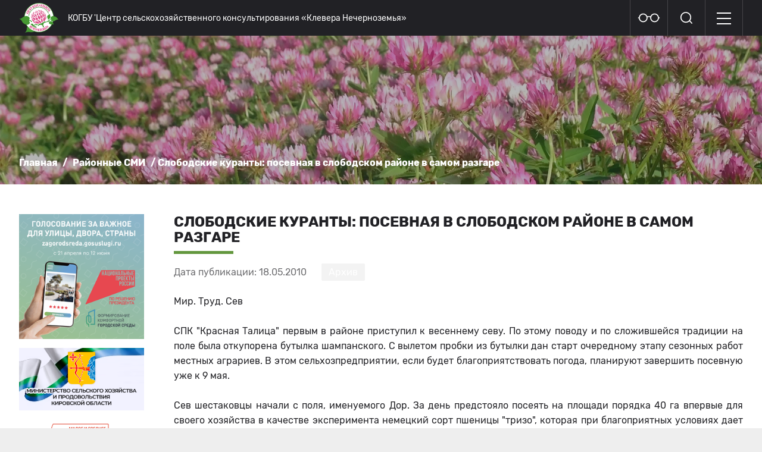

--- FILE ---
content_type: text/html; charset=utf-8
request_url: https://kleverkirov.ru/media/raion/slobodskiie-kuranty-posievnaia-v-slobodskom-raionie-v-samom-razgharie
body_size: 61188
content:
<!DOCTYPE html><html lang="ru"><head><base href="https://kleverkirov.ru" /><meta charset="UTF-8" /><meta content="width=device-width, maximum-scale=1" name="viewport" /><title>Слободские куранты: посевная в слободском районе в самом разгаре | КОГБУ ЦСХК «Клевера Нечерноземья»</title><meta content="Слободские куранты: посевная в слободском районе в самом разгаре" property="og:title" /><meta name="csrf-param" content="authenticity_token" />
<meta name="csrf-token" content="xC3oMU2j9AH/S0hlBs98WCqEzzV7eJ61KOvhQbKIq6r46C573FJhX8EE35DB6hVgXppdcuRq+O/ptArtk5CK5A==" /><link rel="canonical" href="https://kleverkirov.ru/media/raion/slobodskiie-kuranty-posievnaia-v-slobodskom-raionie-v-samom-razgharie"></link><link rel="shortcut icon" type="image/vnd.microsoft.icon" href="https://assets.kleverkirov.ru/favicon.ico" /><link rel="shortcut icon" type="image/png" href="https://assets.kleverkirov.ru/favicon.png" /><link rel="shortcut icon" type="image/vnd.microsoft.icon" href="https://assets.kleverkirov.ru/favicons/favicon.ico" /><link rel="shortcut icon" type="image/png" href="https://assets.kleverkirov.ru/favicons/favicon-16x16.png" sizes="16x16" /><link rel="shortcut icon" type="image/png" href="https://assets.kleverkirov.ru/favicons/favicon-32x32.png" sizes="32x32" /><link rel="shortcut icon" type="image/png" href="https://assets.kleverkirov.ru/favicons/favicon-96x96.png" sizes="96x96" /><link rel="shortcut icon" type="image/png" href="https://assets.kleverkirov.ru/favicons/android-chrome-36x36.png" sizes="36x36" /><link rel="shortcut icon" type="image/png" href="https://assets.kleverkirov.ru/favicons/android-chrome-48x48.png" sizes="48x48" /><link rel="shortcut icon" type="image/png" href="https://assets.kleverkirov.ru/favicons/android-chrome-72x72.png" sizes="72x72" /><link rel="shortcut icon" type="image/png" href="https://assets.kleverkirov.ru/favicons/android-chrome-96x96.png" sizes="96x96" /><link rel="shortcut icon" type="image/png" href="https://assets.kleverkirov.ru/favicons/android-chrome-144x144.png" sizes="144x144" /><link rel="shortcut icon" type="image/png" href="https://assets.kleverkirov.ru/favicons/android-chrome-192x192.png" sizes="192x192" /><link rel="shortcut icon" type="image/png" href="https://assets.kleverkirov.ru/favicons/mstile-70x70.png" sizes="70x70" /><link rel="shortcut icon" type="image/png" href="https://assets.kleverkirov.ru/favicons/mstile-144x144.png" sizes="144x144" /><link rel="shortcut icon" type="image/png" href="https://assets.kleverkirov.ru/favicons/mstile-150x150.png" sizes="150x150" /><link rel="shortcut icon" type="image/png" href="https://assets.kleverkirov.ru/favicons/mstile-310x310.png" sizes="310x310" /><link rel="apple-touch-icon-precomposed" type="image/png" href="https://assets.kleverkirov.ru/favicons/apple-touch-icon-57x57-precomposed.png" sizes="57x57" /><link rel="apple-touch-icon-precomposed" type="image/png" href="https://assets.kleverkirov.ru/favicons/apple-touch-icon-60x60-precomposed.png" sizes="60x60" /><link rel="apple-touch-icon-precomposed" type="image/png" href="https://assets.kleverkirov.ru/favicons/apple-touch-icon-72x72-precomposed.png" sizes="72x72" /><link rel="apple-touch-icon-precomposed" type="image/png" href="https://assets.kleverkirov.ru/favicons/apple-touch-icon-76x76-precomposed.png" sizes="76x76" /><link rel="apple-touch-icon-precomposed" type="image/png" href="https://assets.kleverkirov.ru/favicons/apple-touch-icon-120x120-precomposed.png" sizes="120x120" /><link rel="apple-touch-icon-precomposed" type="image/png" href="https://assets.kleverkirov.ru/favicons/apple-touch-icon-144x144-precomposed.png" sizes="144x144" /><link rel="apple-touch-icon-precomposed" type="image/png" href="https://assets.kleverkirov.ru/favicons/apple-touch-icon-152x152-precomposed.png" sizes="152x152" /><link rel="apple-touch-icon-precomposed" type="image/png" href="https://assets.kleverkirov.ru/favicons/apple-touch-icon-180x180-precomposed.png" sizes="180x180" /><link rel="apple-touch-icon-precomposed" type="image/png" href="https://assets.kleverkirov.ru/favicons/apple-touch-icon-precomposed.png" sizes="57x57" /><link rel="apple-touch-icon" type="image/png" href="https://assets.kleverkirov.ru/favicons/apple-touch-icon.png" sizes="57x57" /><link rel="stylesheet" media="all" href="https://assets.kleverkirov.ru/assets/application-de6d17e95a9d872b3edb299f2160dbe96e4dd8ff5ef1068a381fcbb7320f773d.css" /><script src="https://assets.kleverkirov.ru/assets/application-9d3a76ee7d098867f8eda31157ba286297c0911c94d1341f14003d54788e911c.js"></script><style type="text/css">html.msie .wrap-site-nav-list>ul>li>ul.megamenu,html.ie .wrap-site-nav-list>ul>li>ul.megamenu{display:block}html.msie .wrap-site-nav-list>ul>li>ul.megamenu>li,html.ie .wrap-site-nav-list>ul>li>ul.megamenu>li{display:inline-block;vertical-align:top}html.msie .calendar-body th,html.msie .calendar-body td,html.ie .calendar-body th,html.ie .calendar-body td,html.edge .calendar-body th,html.edge .calendar-body td{padding:7px 0px;width:40px}html.msie .calendar-body td span,html.msie .calendar-body td a,html.ie .calendar-body td span,html.ie .calendar-body td a,html.edge .calendar-body td span,html.edge .calendar-body td a{display:inline-block;font-size:16px;line-height:16px;padding:6px}html.msie .calendar-body td a,html.ie .calendar-body td a,html.edge .calendar-body td a{background:#578537;min-width:auto;color:#ffffff;text-align:center;border-radius:0;font-weight:500;border:0px;-webkit-transition:all 0.2s ease-in;-khtml-transition:all 0.2s ease-in;-moz-transition:all 0.2s ease-in;-ms-transition:all 0.2s ease-in;-o-transition:all 0.2s ease-in;transition:all 0.2s ease-in}html.msie .calendar-body td a:hover,html.msie .calendar-body td a:focus,html.ie .calendar-body td a:hover,html.ie .calendar-body td a:focus,html.edge .calendar-body td a:hover,html.edge .calendar-body td a:focus{color:#ffffff;background:#578537}html.msie .calendar-body td a.black-btn,html.ie .calendar-body td a.black-btn,html.edge .calendar-body td a.black-btn{color:#ffffff;background-color:#000000;text-transform:uppercase;font-weight:700}html.msie .calendar-body td a.black-btn:hover,html.msie .calendar-body td a.black-btn:focus,html.ie .calendar-body td a.black-btn:hover,html.ie .calendar-body td a.black-btn:focus,html.edge .calendar-body td a.black-btn:hover,html.edge .calendar-body td a.black-btn:focus{color:#ffffff;background:#333333}html.msie .calendar-header,html.ie .calendar-header,html.edge .calendar-header{width:100%;text-align:center}html.msie .calendar-header>div>*,html.ie .calendar-header>div>*,html.edge .calendar-header>div>*{display:inline-block;vertical-align:middle}html.msie .calendar-body tr,html.ie .calendar-body tr,html.edge .calendar-body tr{display:table-row;vertical-align:inherit;border-color:inherit}html.msie .calendar-body tbody,html.ie .calendar-body tbody,html.edge .calendar-body tbody{display:table-row-group;vertical-align:middle;border-color:inherit}html.msie .calendar-body thead,html.msie .calendar-body tfoot,html.ie .calendar-body thead,html.ie .calendar-body tfoot,html.edge .calendar-body thead,html.edge .calendar-body tfoot{display:table-row-group;vertical-align:middle;border-color:inherit}html.msie article#main_block section#news-list,html.ie article#main_block section#news-list,html.edge article#main_block section#news-list{width:calc(100% - 540px)}html.msie #photogallery .photo-gallery-item .gallery .picture img,html.ie #photogallery .photo-gallery-item .gallery .picture img,html.edge #photogallery .photo-gallery-item .gallery .picture img{width:auto}.hancock-news-content iframe{width:100%;max-width:720px;height:560px;display:block}@media all and (max-width: 1024px){.hancock-news-content iframe{width:100%;max-width:none;height:640px}.hancock-news-content ul,.hancock-news-content table,.hancock-news-content{font-size:40px}.calendar{margin:50px 0}.banners-list,.banners-list img{width:100%}.resources-list,.resources-list img{width:100%}}.plyr__video-wrapper{width:auto}.hancock-news-content ul,.hancock-news-content ol{padding-left:1.5em}.hancock-news-excerpt.news-excerpt ul{padding-inline-start:40px}.sidebar-videos .plyr__video-wrapper{width:100%}.competence_center_menu{max-height:350px !important}.title.mini-title{margin-bottom:5px !important}.title.mini-title:after{display:none}.slider-pro .sp-thumbnails{display:none}/*!
*  - v1.6.0
* Homepage: http://bqworks.net/slider-pro/
* Author: bqworks
* Author URL: http://bqworks.net/
*/.slider-pro{position:relative;margin:0 auto;-moz-box-sizing:content-box;box-sizing:content-box}.sp-slides-container{position:relative}.sp-mask{position:relative;overflow:hidden}.sp-slides{position:relative;-webkit-backface-visibility:hidden;-webkit-perspective:1000}.sp-slide{position:absolute}.sp-image-container{overflow:hidden}.sp-image{position:relative;display:block;border:none}.sp-no-js{overflow:hidden;max-width:100%}.sp-thumbnails-container{position:relative;overflow:hidden;direction:ltr}.sp-bottom-thumbnails,.sp-top-thumbnails{left:0;margin:0 auto}.sp-top-thumbnails{position:absolute;top:0;margin-bottom:4px}.sp-bottom-thumbnails{margin-top:4px}.sp-left-thumbnails,.sp-right-thumbnails{position:absolute;top:0}.sp-right-thumbnails{right:0;margin-left:4px}.sp-left-thumbnails{left:0;margin-right:4px}.sp-thumbnails{position:relative}.sp-thumbnail{border:none}.sp-thumbnail-container{position:relative;display:block;overflow:hidden;float:left;-moz-box-sizing:border-box;box-sizing:border-box}.sp-rtl .sp-thumbnail-container{float:right}.sp-bottom-thumbnails .sp-thumbnail-container,.sp-top-thumbnails .sp-thumbnail-container{margin-left:2px;margin-right:2px}.sp-bottom-thumbnails .sp-thumbnail-container:first-child,.sp-top-thumbnails .sp-thumbnail-container:first-child{margin-left:0}.sp-bottom-thumbnails .sp-thumbnail-container:last-child,.sp-top-thumbnails .sp-thumbnail-container:last-child{margin-right:0}.sp-left-thumbnails .sp-thumbnail-container,.sp-right-thumbnails .sp-thumbnail-container{margin-top:2px;margin-bottom:2px}.sp-left-thumbnails .sp-thumbnail-container:first-child,.sp-right-thumbnails .sp-thumbnail-container:first-child{margin-top:0}.sp-left-thumbnails .sp-thumbnail-container:last-child,.sp-right-thumbnails .sp-thumbnail-container:last-child{margin-bottom:0}.sp-right-thumbnails.sp-has-pointer{margin-left:-13px}.sp-right-thumbnails.sp-has-pointer .sp-thumbnail{position:absolute;left:18px;margin-left:0 !important}.sp-right-thumbnails.sp-has-pointer .sp-selected-thumbnail:before{content:'';position:absolute;height:100%;border-left:5px solid red;left:0;top:0;margin-left:13px}.sp-right-thumbnails.sp-has-pointer .sp-selected-thumbnail:after{content:'';position:absolute;width:0;height:0;left:0;top:50%;margin-top:-8px;border-right:13px solid red;border-top:8px solid transparent;border-bottom:8px solid transparent}.sp-left-thumbnails.sp-has-pointer{margin-right:-13px}.sp-left-thumbnails.sp-has-pointer .sp-thumbnail{position:absolute;right:18px}.sp-left-thumbnails.sp-has-pointer .sp-selected-thumbnail:before{content:'';position:absolute;height:100%;border-left:5px solid red;right:0;top:0;margin-right:13px}.sp-left-thumbnails.sp-has-pointer .sp-selected-thumbnail:after{content:'';position:absolute;width:0;height:0;right:0;top:50%;margin-top:-8px;border-left:13px solid red;border-top:8px solid transparent;border-bottom:8px solid transparent}.sp-bottom-thumbnails.sp-has-pointer{margin-top:-13px}.sp-bottom-thumbnails.sp-has-pointer .sp-thumbnail{position:absolute;top:18px;margin-top:0 !important}.sp-bottom-thumbnails.sp-has-pointer .sp-selected-thumbnail:before{content:'';position:absolute;width:100%;border-bottom:5px solid red;top:0;margin-top:13px}.sp-bottom-thumbnails.sp-has-pointer .sp-selected-thumbnail:after{content:'';position:absolute;width:0;height:0;left:50%;top:0;margin-left:-8px;border-bottom:13px solid red;border-left:8px solid transparent;border-right:8px solid transparent}.sp-top-thumbnails.sp-has-pointer{margin-bottom:-13px}.sp-top-thumbnails.sp-has-pointer .sp-thumbnail{position:absolute;bottom:18px}.sp-top-thumbnails.sp-has-pointer .sp-selected-thumbnail:before{content:'';position:absolute;width:100%;border-bottom:5px solid red;bottom:0;margin-bottom:13px}.sp-top-thumbnails.sp-has-pointer .sp-selected-thumbnail:after{content:'';position:absolute;width:0;height:0;left:50%;bottom:0;margin-left:-8px;border-top:13px solid red;border-left:8px solid transparent;border-right:8px solid transparent}.sp-layer{position:absolute;margin:0;box-sizing:border-box;-moz-box-sizing:border-box;-webkit-box-sizing:border-box;-webkit-font-smoothing:subpixel-antialiased;-webkit-backface-visibility:hidden}.sp-black{color:#FFF;background:#000;background:rgba(0,0,0,0.7)}.sp-white{color:#000;background:#fff;background:rgba(255,255,255,0.7)}.sp-rounded{border-radius:10px}.sp-padding{padding:10px}.sp-grab{cursor:url(images/openhand.cur),move}.sp-grabbing{cursor:url(images/closedhand.cur),move}.sp-selectable{cursor:default}.sp-caption-container{text-align:center;margin-top:10px}.sp-full-screen{margin:0 !important;background-color:#000}.sp-full-screen-button{position:absolute;top:5px;right:10px;font-size:30px;line-height:1;cursor:pointer;-webkit-transform:rotate(45deg);-ms-transform:rotate(45deg);transform:rotate(45deg)}.sp-full-screen-button:before{content:'\2195'}.sp-fade-full-screen{opacity:0;-webkit-transition:opacity .5s;transition:opacity .5s}.slider-pro:hover .sp-fade-full-screen{opacity:1}.sp-buttons{position:relative;width:100%;text-align:center;padding-top:10px}.sp-rtl .sp-buttons{direction:rtl}.sp-full-screen .sp-buttons{display:none}.sp-button{width:10px;height:10px;border:2px solid #000;border-radius:50%;margin:4px;display:inline-block;-moz-box-sizing:border-box;-webkit-box-sizing:border-box;box-sizing:border-box;cursor:pointer}.sp-selected-button{background-color:#000}@media only screen and (min-width: 768px) and (max-width: 1024px){.sp-button{width:14px;height:14px}}@media only screen and (min-width: 568px) and (max-width: 768px){.sp-button{width:16px;height:16px}}@media only screen and (min-width: 320px) and (max-width: 568px){.sp-button{width:18px;height:18px}}.sp-arrows{position:absolute}.sp-fade-arrows{opacity:0;-webkit-transition:opacity .5s;transition:opacity .5s}.sp-slides-container:hover .sp-fade-arrows{opacity:1}.sp-horizontal .sp-arrows{width:100%;left:0;top:50%;margin-top:-15px}.sp-vertical .sp-arrows{height:100%;left:50%;top:0;margin-left:-10px}.sp-arrow{position:absolute;display:block;width:20px;height:30px;cursor:pointer}.sp-vertical .sp-arrow{-webkit-transform:rotate(90deg);-ms-transform:rotate(90deg);transform:rotate(90deg)}.sp-horizontal .sp-previous-arrow{left:20px;right:auto}.sp-horizontal .sp-next-arrow,.sp-horizontal.sp-rtl .sp-previous-arrow{right:20px;left:auto}.sp-horizontal.sp-rtl .sp-next-arrow{left:20px;right:auto}.sp-vertical .sp-previous-arrow{top:20px}.sp-vertical .sp-next-arrow{bottom:20px;-webkit-transform:rotate(270deg);-ms-transform:rotate(270deg);transform:rotate(270deg)}.sp-next-arrow:after,.sp-next-arrow:before,.sp-previous-arrow:after,.sp-previous-arrow:before{content:'';position:absolute;width:50%;height:50%;background-color:#FFF}.sp-arrow:before{left:30%;top:0;-webkit-transform:skew(145deg, 0deg);-ms-transform:skew(145deg, 0deg);transform:skew(145deg, 0deg)}.sp-arrow:after{left:30%;top:50%;-webkit-transform:skew(-145deg, 0deg);-ms-transform:skew(-145deg, 0deg);transform:skew(-145deg, 0deg)}.sp-horizontal.sp-rtl .sp-previous-arrow,.sp-next-arrow{-webkit-transform:rotate(180deg);-ms-transform:rotate(180deg);transform:rotate(180deg)}.sp-horizontal.sp-rtl .sp-next-arrow{-webkit-transform:rotate(0deg);-ms-transform:rotate(0deg);transform:rotate(0deg)}.ie7 .sp-arrow,.ie8 .sp-arrow{width:0;height:0}.ie7 .sp-arrow:after,.ie7 .sp-arrow:before,.ie8 .sp-arrow:after,.ie8 .sp-arrow:before{content:none}.ie7.sp-horizontal .sp-previous-arrow,.ie8.sp-horizontal .sp-previous-arrow{border-right:20px solid #FFF;border-top:20px solid transparent;border-bottom:20px solid transparent}.ie7.sp-horizontal .sp-next-arrow,.ie8.sp-horizontal .sp-next-arrow{border-left:20px solid #FFF;border-top:20px solid transparent;border-bottom:20px solid transparent}.ie7.sp-vertical .sp-previous-arrow,.ie8.sp-vertical .sp-previous-arrow{border-bottom:20px solid #FFF;border-left:20px solid transparent;border-right:20px solid transparent}.ie7.sp-vertical .sp-next-arrow,.ie8.sp-vertical .sp-next-arrow{border-top:20px solid #FFF;border-left:20px solid transparent;border-right:20px solid transparent}.sp-thumbnail-arrows{position:absolute}.sp-fade-thumbnail-arrows{opacity:0;-webkit-transition:opacity .5s;transition:opacity .5s}.sp-thumbnails-container:hover .sp-fade-thumbnail-arrows{opacity:1}.sp-bottom-thumbnails .sp-thumbnail-arrows,.sp-top-thumbnails .sp-thumbnail-arrows{width:100%;top:50%;left:0;margin-top:-12px}.sp-left-thumbnails .sp-thumbnail-arrows,.sp-right-thumbnails .sp-thumbnail-arrows{height:100%;top:0;left:50%;margin-left:-7px}.sp-thumbnail-arrow{position:absolute;display:block;width:15px;height:25px;cursor:pointer}.sp-left-thumbnails .sp-thumbnail-arrows .sp-thumbnail-arrow,.sp-right-thumbnails .sp-thumbnail-arrows .sp-thumbnail-arrow{-webkit-transform:rotate(90deg);-ms-transform:rotate(90deg);transform:rotate(90deg)}.sp-bottom-thumbnails .sp-previous-thumbnail-arrow,.sp-top-thumbnails .sp-previous-thumbnail-arrow{left:0}.sp-bottom-thumbnails .sp-next-thumbnail-arrow,.sp-top-thumbnails .sp-next-thumbnail-arrow{right:0}.sp-left-thumbnails .sp-previous-thumbnail-arrow,.sp-right-thumbnails .sp-previous-thumbnail-arrow{top:0}.sp-left-thumbnails .sp-next-thumbnail-arrow,.sp-right-thumbnails .sp-next-thumbnail-arrow{bottom:0}.sp-next-thumbnail-arrow:after,.sp-next-thumbnail-arrow:before,.sp-previous-thumbnail-arrow:after,.sp-previous-thumbnail-arrow:before{content:'';position:absolute;width:50%;height:50%;background-color:#FFF}.sp-previous-thumbnail-arrow:before{left:30%;top:0;-webkit-transform:skew(145deg, 0deg);-ms-transform:skew(145deg, 0deg);transform:skew(145deg, 0deg)}.sp-previous-thumbnail-arrow:after{left:30%;top:50%;-webkit-transform:skew(-145deg, 0deg);-ms-transform:skew(-145deg, 0deg);transform:skew(-145deg, 0deg)}.sp-next-thumbnail-arrow:before{right:30%;top:0;-webkit-transform:skew(35deg, 0deg);-ms-transform:skew(35deg, 0deg);transform:skew(35deg, 0deg)}.sp-next-thumbnail-arrow:after{right:30%;top:50%;-webkit-transform:skew(-35deg, 0deg);-ms-transform:skew(-35deg, 0deg);transform:skew(-35deg, 0deg)}.ie7 .sp-thumbnail-arrow,.ie8 .sp-thumbnail-arrow{width:0;height:0}.ie7 .sp-thumbnail-arrow:after,.ie7 .sp-thumbnail-arrow:before,.ie8 .sp-thumbnail-arrow:after,.ie8 .sp-thumbnail-arrow:before{content:none}.ie7 .sp-bottom-thumbnails .sp-previous-thumbnail-arrow,.ie7 .sp-top-thumbnails .sp-previous-thumbnail-arrow,.ie8 .sp-bottom-thumbnails .sp-previous-thumbnail-arrow,.ie8 .sp-top-thumbnails .sp-previous-thumbnail-arrow{border-right:12px solid #FFF;border-top:12px solid transparent;border-bottom:12px solid transparent}.ie7 .sp-bottom-thumbnails .sp-next-thumbnail-arrow,.ie7 .sp-top-thumbnails .sp-next-thumbnail-arrow,.ie8 .sp-bottom-thumbnails .sp-next-thumbnail-arrow,.ie8 .sp-top-thumbnails .sp-next-thumbnail-arrow{border-left:12px solid #FFF;border-top:12px solid transparent;border-bottom:12px solid transparent}.ie7 .sp-left-thumbnails .sp-previous-thumbnail-arrow,.ie7 .sp-right-thumbnails .sp-previous-thumbnail-arrow,.ie8 .sp-left-thumbnails .sp-previous-thumbnail-arrow,.ie8 .sp-right-thumbnails .sp-previous-thumbnail-arrow{border-bottom:12px solid #FFF;border-left:12px solid transparent;border-right:12px solid transparent}.ie7 .sp-left-thumbnails .sp-next-thumbnail-arrow,.ie7 .sp-right-thumbnails .sp-next-thumbnail-arrow,.ie8 .sp-left-thumbnails .sp-next-thumbnail-arrow,.ie8 .sp-right-thumbnails .sp-next-thumbnail-arrow{border-top:12px solid #FFF;border-left:12px solid transparent;border-right:12px solid transparent}a.sp-video{text-decoration:none}a.sp-video img{-webkit-backface-visibility:hidden;border:none}a.sp-video:after{content:'\25B6';position:absolute;width:45px;padding-left:5px;height:50px;border:2px solid #FFF;text-align:center;font-size:30px;border-radius:30px;top:0;color:#FFF;bottom:0;left:0;right:0;background-color:rgba(0,0,0,0.2);margin:auto;line-height:52px}.slider-pro img.sp-image,.slider-pro img.sp-thumbnail{max-width:none;max-height:none;border:none !important;border-radius:0 !important;padding:0 !important;-webkit-box-shadow:none !important;-mox-box-shadow:none !important;box-shadow:none !important;transition:none;-moz-transition:none;-webkit-transition:none;-o-transition:none}.slider-pro a{position:static;transition:none !important;-moz-transition:none !important;-webkit-transition:none !important;-o-transition:none !important}.slider-pro canvas,.slider-pro embed,.slider-pro iframe,.slider-pro object,.slider-pro video{max-width:none;max-height:none}.slider-pro p.sp-layer{font-size:14px;line-height:1.4;margin:0}.slider-pro h1.sp-layer{font-size:32px;line-height:1.4;margin:0}.slider-pro h2.sp-layer{font-size:24px;line-height:1.4;margin:0}.slider-pro h3.sp-layer{font-size:19px;line-height:1.4;margin:0}.slider-pro h4.sp-layer{font-size:16px;line-height:1.4;margin:0}.slider-pro h5.sp-layer{font-size:13px;line-height:1.4;margin:0}.slider-pro h6.sp-layer{font-size:11px;line-height:1.4;margin:0}.slider-pro img.sp-layer{border:none}.national_projects_menu{height:150px}.library_menu{height:315px}article#content .title-as-h4 h2{font-size:2rem;text-transform:none;font-weight:normal}article#content .title-as-h4 h2:after{content:none}#left-sidebar a[href="/redirect/680a551d95a26752cf423f35"] img{width:100%}.swiper-slide{background-color:white;display:flex;justify-content:center;align-items:flex-end;padding:20px;box-sizing:border-box}.slide-inner{width:100%;display:flex;justify-content:center;align-items:flex-end}.slide-background img{max-width:100%;height:auto;object-fit:contain}
</style><script>function detectIEEdge(){var e=window.navigator.userAgent;return e.indexOf("MSIE ")>0?"msie":e.indexOf("Trident/")>0?"ie":e.indexOf("Edge/")>0&&"edge"}document.addEventListener("DOMContentLoaded",function(){return detectIEEdge()&&$("html").addClass(detectIEEdge()),!1});</script><style type="text/css"></style><script></script></head><body class="application_layout media_news show media_news_show variant-application"><main id="root" role="main"><header class="top" id="header"><div class="top-header"><div class="container"><div class="top-header-inner"><div class="wrap-site-name"><a title="КОГБУ ЦСХК «Клевера Нечерноземья»" href="/"><img alt="Logo" id="mobile-logo" class="main-logo" src="https://assets.kleverkirov.ru/assets/app/logo-7f8c1fb82114c0a34b8ee83b8e7de2913b012bcb8954eeb782d6b437794afc07.png" /></a><h1>КОГБУ 'Центр сельскохозяйственного консультирования «Клевера Нечерноземья»</h1></div><div class="wrap-extra-list"><ul class="extra-list"><li class="extra-list-item special-page-item"><a href="https://special.kleverkirov.ru/media/raion/slobodskiie-kuranty-posievnaia-v-slobodskom-raionie-v-samom-razgharie"><img alt="icon-glasses" src="https://assets.kleverkirov.ru/assets/app/icons/icon-glasses-13f49bb49409f986aebcaaab222a873ec36caac8ae865201199da427202be00f.svg" /></a></li><li class="extra-list-item search-item"><div class="form-block hidden"><form class="nav_search" action="/search" accept-charset="UTF-8" method="get"><input type="hidden" name="scope" id="scope" value="news" /><a class="search-form-close-button hidden" title="Закрыть" href="#"><i class="mdi mdi-menu-right"></i></a><input type="text" name="q" id="q" value="" placeholder="Поиск" /><input type="submit" name="commit" value="Найти" data-disable-with="Найти" /></form></div><a href="/search/news"><img alt="icon-search" src="https://assets.kleverkirov.ru/assets/app/icons/icon-search-b683c44b0cb8d9bc19bf24018a745822c38a0637b59cf23c2eb266f2d680a134.svg" /></a></li><li class="extra-list-item mobile-menu"><button name="button" type="submit" id="toggle-menu" class="toggle-menu" title="Меню"><span></span><span></span><span></span><span></span></button></li></ul></div></div></div></div><div class="site-nav"><div class="container"><div class="site-nav-inner"><a title="КОГБУ ЦСХК «Клевера Нечерноземья»" href="/"><img alt="Logo" id="logo" src="https://assets.kleverkirov.ru/assets/app/logo-7f8c1fb82114c0a34b8ee83b8e7de2913b012bcb8954eeb782d6b437794afc07.png" /></a><nav class="wrap-site-nav-list"><ul><li class="active"><a title="Главная" href="/">Главная</a></li><li><a title="О нас" href="/about">О нас</a></li><li><a title="Новости" href="/news">Новости</a><ul class="news_menu"><li><a title="Местные новости" href="/news/local">Местные новости</a></li><li><a title="Региональные новости" href="/news/oblast">Региональные новости</a></li><li><a title="Центральные новости" href="/news/main">Центральные новости</a></li></ul></li><li><a title="Библиотека" href="/library">Библиотека</a><ul class="megamenu library_menu"><li><a title="Публикации в СМИ" href="/library/media_stories">Публикации в СМИ</a></li><li><a title="Статьи" href="/library/articles">Статьи</a></li><li><a title="Архив" href="/archive">Архив</a></li><li><a title="Методические рекомендации" href="/library/guidelines">Методические рекомендации</a><ul class="library_guidelines_menu"><li><a title="Основные нормативно-правовые акты, регулирующие деятельность в АПК" href="/library/agro_legal_acts">Основные нормативно-правовые акты, регулирующие деятельность в АПК</a></li><li><a title="Ресурсосберегающие технологии в животноводстве" href="/library/animal_industry_resource_recovery_technologies">Ресурсосберегающие технологии в животноводстве</a></li><li><a title="Ресурсосберегающие технологии в растениеводстве" href="/library/plant_industry_resource_recovery_technologies">Ресурсосберегающие технологии в растениеводстве</a></li><li><a title="Экономика сельскохозяйственного производства" href="/library/agricultural_production_economics">Экономика сельскохозяйственного производства</a></li></ul></li><li><a title="Документы" href="/library/documents">Документы</a><ul class="library_documents_menu"><li><a title="Открытые закупки" href="/library/purchases">Открытые закупки</a></li><li><a title="Доклады и выступления" href="/library/speech">Доклады и выступления</a></li><li><a title="Распоряжения и постановления" href="/library/instructions">Распоряжения и постановления</a></li><li><a title="Уставные документы" href="/library/statutory_records">Уставные документы</a></li><li><a title="Государственные задания" href="/library/public_contracts">Государственные задания</a></li></ul></li></ul></li><li><a title="Вопрос-ответ" href="/faq">Вопрос-ответ</a></li><li><a title="Фотогалерея" href="/photos">Фотогалерея</a></li><li><a title="Центр компетенций" href="/competence_center">Центр компетенций</a><ul class="megamenu competence_center_menu"><li><a title="Нормативные документы" href="/competence_center/regulations">Нормативные документы</a></li><li><a title="Новости" href="/competence_center/news">Новости</a></li><li><a title="Презентации" href="/competence_center/presentations">Презентации</a></li><li><a title="Буклеты" href="/competence_center/booklets">Буклеты</a></li><li><a title="Услуги &quot;Корпорации МСП&quot;" href="/competence_center/uslugi-korporatsii-msp">Услуги &quot;Корпорации МСП&quot;</a></li><li><a title="Национальные проекты России" href="/national_projects">Национальные проекты России</a></li><li><a title="Оставить заявку" href="/competence_center/requests">Оставить заявку</a></li><li><ul class="competence_center_contestants_menu"><li><a title="Грант МТБ" href="/competence_center/grant-mtb">Грант МТБ</a></li><li><a title="Грант на развитие семейной фермы" href="/competence_center/grant-na-razvitiie-siemieinoi-fiermy">Грант на развитие семейной фермы</a></li><li><a title="Грант «Агростартап»" href="/competence_center/grant-agrostartap">Грант «Агростартап»</a></li><li><a title="Грант «Агротуризм»" href="/competence_center/grant-aghroturizm">Грант «Агротуризм»</a></li><li><a title="Cубсидии для СХТП" href="/competence_center/subsidii-dlya-shtp">Cубсидии для СХТП</a></li><li><a title="Субсидии на развитие растениеводства" href="/competence_center/subsidii-na-razvitiie-rastieniievodstva">Субсидии на развитие растениеводства</a></li><li><a title="Субсидии на развитие животноводства" href="/competence_center/subsidii-na-razvitiie-zhivotnovodstva">Субсидии на развитие животноводства</a></li></ul></li><li><a title="Честный знак" href="/competence_center/chiestnyi-znak">Честный знак</a></li><li><a title="Интерактивная карта" href="/competence_center/interactive_map">Интерактивная карта</a></li></ul></li><li><a title="Контакты" href="/contacts">Контакты</a></li></ul><span class="magic-line"></span></nav><button name="button" type="submit" class="toggle-menu" title="Закрыть меню"><span></span><span></span></button></div></div></div></header><div class="main-wrapper wrapper-with-sidebar"><div id="breadcrumbs"><picture class="head-image"><source srcset="https://assets.kleverkirov.ru/assets/app/clover-9df9f34ca29f70e5bd4a0d8a131348593edf4db52f08dac3b93fbc366e9bb3d1.webp" type="image/webp" /><img alt="clover" src="https://assets.kleverkirov.ru/assets/app/clover-90bc9ee59e53291d777cb55cd24c36f91f2a65632dedd76c94406b35b3ee11b5.png" /></picture><div class="breadcrumbs"><div class="container"><a href="/">Главная</a> / <a href="/media/raion">Районные СМИ</a> / Слободские куранты: посевная в слободском районе в самом разгаре</div></div></div><div class="main-wrapper-inner"><div class="container"><aside class="sidebar" id="left-sidebar"><div class="sidebar-inner"><section class="resources_section"><div class="resources-list"><a title="ФКГС" target="_blank" rel="noopener nofollow" href="https://zagorodsreda.gosuslugi.ru/?utm_source=cur43&amp;utm_medium=site"><div class="resource-body"><img src="https://assets.kleverkirov.ru/uploads/imgs/stores/680a/551d/95a2/6752/cf42/3f35/main/3aea95f918e1a1ce2a59bfdefb23ad38.png?1745508992" /></div></a><a title="Министерство сельского хозяйства Кировской области" target="_blank" rel="noopener nofollow" data-ym-goal="banners.dsx-kirov.ru" href="/redirect/5e56281d95a2673cd98addd3"><div class="resource-body"><img src="https://assets.kleverkirov.ru/uploads/imgs/stores/5e56/281d/95a2/673c/d98a/ddd3/main/d9d2c0b22813d7e68c5d75b9b5660283.png?1597737754" /></div></a><a title="Национальный проект «Малое и среднее предпринимательство и поддержка индивидуальной предпринимательской инициативы»" target="_blank" rel="noopener nofollow" data-ym-goal="banners.nacproekty.rf" href="/redirect/5f3aa84c95a2674b70e799e4"><div class="resource-body"><img src="https://assets.kleverkirov.ru/uploads/imgs/stores/5f3a/a84c/95a2/674b/70e7/99e4/b56ddcc93112104d0aa9a6f3a801c19c.png?1636394362" /></div></a><a title="Поддержка малого и среднего предпринимательства (МСП)" target="_blank" rel="noopener nofollow" data-ym-goal="banners.corpmsp.ru" href="/redirect/5f11569795a2671d0fba9ab5"><div class="resource-body"><img src="https://assets.kleverkirov.ru/uploads/imgs/stores/5f11/5697/95a2/671d/0fba/9ab5/main/0a371daa4679eac8f1dd215b45b1e9c1.png?1597737755" /></div></a><a title="Мой Бизнес 43" target="_blank" rel="noopener nofollow" data-ym-goal="banners.moibiznes-43.rf" href="/redirect/5ee7716795a2674002ba6e42"><div class="resource-body"><img src="https://assets.kleverkirov.ru/uploads/imgs/stores/5ee7/7167/95a2/6740/02ba/6e42/main/8bf8a9f341b4a27daac4599d05ff3d1a.png?1597737755" /></div></a><a title="МСП Банк" target="_blank" rel="noopener nofollow" data-ym-goal="banners.mspbank.ru" href="/redirect/5f36565295a267606317b718"><div class="resource-body"><img src="https://assets.kleverkirov.ru/uploads/imgs/stores/5f36/5652/95a2/6760/6317/b718/main/92998e556831fbceebcdcc89f8dae4a8.png?1597737755" /></div></a><a title="Ревизионный союз сельскохозяйственных кооперативов кировской области &quot;Вятка&quot;" target="_blank" rel="noopener nofollow" data-ym-goal="banners.revsoyuz-vyatka" href="/redirect/5f7ad07095a267682c4e5fed"><div class="resource-body"><img src="https://assets.kleverkirov.ru/uploads/imgs/stores/5f7a/d070/95a2/6768/2c4e/5fed/96fc5d9943ac04daf5a828e574e4c0df.jpg?1601884272" /></div></a><a title="Портал Бизнес-навигатора МСП" target="_blank" rel="noopener nofollow" data-ym-goal="banners.smbn.ru" href="/redirect/5f365ab495a267406ebed2d4"><div class="resource-body"><img src="https://assets.kleverkirov.ru/uploads/imgs/stores/5f36/5ab4/95a2/6740/6ebe/d2d4/main/79c83d8c8c245511d7506682d6ef4380.png?1597737756" /></div></a><a title="Навигатор по мерам поддержки сельхозкооперации" target="_blank" rel="noopener nofollow" data-ym-goal="banners.agro-coop.ru" href="/redirect/5f365bb395a267406dbed2d4"><div class="resource-body"><img src="https://assets.kleverkirov.ru/uploads/imgs/stores/5f36/5bb3/95a2/6740/6dbe/d2d4/main/777ed159c9b6e16b7b26e36209daa6c3.png?1597737756" /></div></a><a title="Онлайн-каталог сельхозпродукции" target="_blank" rel="noopener nofollow" data-ym-goal="banners.ruferma.ru" href="/redirect/5f365bb395a267406dbed2d5"><div class="resource-body"><img src="https://assets.kleverkirov.ru/uploads/imgs/stores/5f36/5bb3/95a2/6740/6dbe/d2d5/main/45cbca6ef1fbf5eb46c09a94e99e777e.png?1597737756" /></div></a><a title="Кормовой стол &quot;Луг Здоровья&quot; для КРС" target="_blank" rel="noopener nofollow" data-ym-goal="banners.kormstol.rf" href="/redirect/600fe94795a26771525a414d"><div class="resource-body"><img src="https://assets.kleverkirov.ru/uploads/imgs/stores/600f/e947/95a2/6771/525a/414d/main/9d937aac5c7a01bdb95a0888fce85342.jpg?1710323517" /></div></a><a title="ООО  «Агробиотех»" target="_blank" rel="noopener nofollow" data-ym-goal="banners.agrobioteh.ru" href="/redirect/5ebd398c95a26750b3fbfc85"><div class="resource-body"><img src="https://assets.kleverkirov.ru/uploads/imgs/stores/5ebd/398c/95a2/6750/b3fb/fc85/main/b5dcd345a79eef92638b256785122950.jpg?1700030493" /></div></a><a title="Противодействие коррупции" target="_blank" rel="noopener nofollow" href="/redirect/5e958e7095a2670c40eca4f9"><div class="resource-body"><img src="https://assets.kleverkirov.ru/uploads/imgs/stores/5e95/8e70/95a2/670c/40ec/a4f9/main/7b2caf0756f4eacca211b6f8404bba66.png?1597737754" /></div></a><a title="Портал государственных услуг Российской Федерации" target="_blank" rel="noopener nofollow" data-ym-goal="banners.gosuslugi.ru" href="/redirect/5e562b0895a2673cd88adddc"><div class="resource-body"><img src="https://assets.kleverkirov.ru/uploads/imgs/stores/5e56/2b08/95a2/673c/d88a/dddc/main/6204b64cc9da3665dea47b596c97f47a.png?1597737754" /></div></a><a title="Центр управления регионом" target="_blank" rel="noopener nofollow" data-ym-goal="banners.kirov.information-region.ru" href="/redirect/61f7d4f395a2674a9036d49a"><div class="resource-body"><img src="https://assets.kleverkirov.ru/uploads/imgs/stores/61f7/d4f3/95a2/674a/9036/d49a/58e05e6491e094fc50317d866807bdfc.gif?1643631897" /></div></a><a title="ФГИС &quot;ЗЕРНО&quot;" target="_blank" rel="noopener nofollow" data-ym-goal="banners.zerno.mcx.gov.ru" href="/redirect/62bd383d95a2675fdb344dcb"><div class="resource-body"><img src="https://assets.kleverkirov.ru/uploads/imgs/stores/62bd/383d/95a2/675f/db34/4dcb/main/349fbb9a18bf3a4b2ff0f712da40d1cc.jpg?1656568002" /></div></a></div></section><section class="calendar"><div id="calendar"><div class="calendar-header"><div class="year"><div class="navig prev-navig"><a title="Прошлый год" class="prev-year" data-url="/update_calendar/prev_year" data-remote="true" data-params="{&quot;action&quot;:&quot;update_calendar&quot;}" href="/calendar/2009/5"><i class="mdi mdi-chevron-left"></i></a></div><a href="/calendar/2010">2010</a><div class="navig next-navig"><a title="Следущий год" class="next-year" data-url="/update_calendar/next_year" data-remote="true" data-params="{&quot;action&quot;:&quot;update_calendar&quot;}" href="/calendar/2011/5"><i class="mdi mdi-chevron-right"></i></a></div></div><div class="month"><div class="navig prev-navig"><a title="Прошлый месяц" class="prev-month" data-url="/update_calendar/prev_month" data-remote="true" data-params="{&quot;action&quot;:&quot;update_calendar&quot;}" href="/calendar/2010/4"><i class="mdi mdi-chevron-left"></i></a></div><a href="/calendar/2010/5">Май</a><div class="navig next-navig"><a title="Следущий месяц" class="next-month" data-url="/update_calendar/next_month" data-remote="true" data-params="{&quot;action&quot;:&quot;update_calendar&quot;}" href="/calendar/2010/6"><i class="mdi mdi-chevron-right"></i></a></div></div></div><table class="calendar-body"><thead class="weekdays"><th>Пн</th><th>Вт</th><th>Ср</th><th>Чт</th><th>Пт</th><th>Сб</th><th>Вс</th></thead><tbody><tr><td></td><td></td><td></td><td></td><td></td><td><span>1</span></td><td><span>2</span></td></tr><tr><td><span>3</span></td><td><a title="04.05.2010 (Материалов: 6)" href="/calendar/2010/5/4">4</a></td><td><span>5</span></td><td><span>6</span></td><td><span>7</span></td><td><span>8</span></td><td><span>9</span></td></tr><tr><td><a title="10.05.2010 (Материалов: 3)" href="/calendar/2010/5/10">10</a></td><td><a title="11.05.2010 (Материалов: 2)" href="/calendar/2010/5/11">11</a></td><td><span>12</span></td><td><span>13</span></td><td><span>14</span></td><td><span>15</span></td><td><span>16</span></td></tr><tr><td><span>17</span></td><td><a title="18.05.2010 (Материалов: 4)" href="/calendar/2010/5/18">18</a></td><td><a title="19.05.2010 (Материалов: 1)" href="/calendar/2010/5/19">19</a></td><td><span>20</span></td><td><span>21</span></td><td><span>22</span></td><td><a title="23.05.2010 (Материалов: 2)" href="/calendar/2010/5/23">23</a></td></tr><tr><td><span>24</span></td><td><span>25</span></td><td><span>26</span></td><td><a title="27.05.2010 (Материалов: 1)" href="/calendar/2010/5/27">27</a></td><td><span>28</span></td><td><span>29</span></td><td><span>30</span></td></tr><tr><td><span>31</span></td><td></td><td></td><td></td><td></td><td></td><td></td></tr></tbody></table></div></section><section class="sidebar-videos"><section class="sub-section"><h3 class="title section-title">Меры государственной поддержки фермеров</h3><div><!-- <iframe 
  width="270" 
  height="150" 
  src="https://www.youtube.com/embed/o4ylAkZXsAg" 
  frameborder="0" 
  allow="accelerometer; clipboard-write; encrypted-media; gyroscope; picture-in-picture" 
  allowfullscreen>
</iframe> -->


<!-- <div 
  width="270" 
  height="150" 
  data-plyr=true
  data-plyr-provider="youtube" data-plyr-embed-id="o4ylAkZXsAg">
</div> -->


<div data-plyr=true>
  <iframe 
    width="266" 
    height="150" 
    src="https://rutube.ru/play/embed/4484bff55b55b39f7a264f8075c853fe" 
    frameBorder="0" 
    allow="clipboard-write" 
    webkitAllowFullScreen 
    mozallowfullscreen 
    allowFullScreen
  ></iframe>
</div></div></section><section class="sub-section"><h3 class="title section-title">Меры государственной поддержки СПоК</h3><div><!-- <iframe 
  width="270" 
  height="150" 
  src="https://www.youtube.com/embed/LyfCCIlGi_U" 
  frameborder="0" 
  allow="accelerometer; clipboard-write; encrypted-media; gyroscope; picture-in-picture" 
  allowfullscreen>
</iframe> -->


<!-- <div 
  width="270" 
  height="150" 
  data-plyr=true
  data-plyr-provider="youtube" data-plyr-embed-id="LyfCCIlGi_U">
</div> -->

<!-- <div data-plyr=true>
  <iframe 
    width="266" 
    height="150" 
    src="https://rutube.ru/play/embed/fe87247b4fe3f0fdae2c48d5277ed469" 
    frameBorder="0" 
    allow="clipboard-write" 
    webkitAllowFullScreen 
    mozallowfullscreen 
    allowFullScreen
  ></iframe>
</div> -->

<div data-plyr=true>
  <iframe 
    width="266" 
    height="150" 
    src="https://rutube.ru/play/embed/74b28d2dd8f974805e890b2356fb914f" 
    frameBorder="0" 
    allow="clipboard-write" 
    webkitAllowFullScreen 
    mozallowfullscreen 
    allowFullScreen
  ></iframe>
</div>
</div></section><section class="sub-section"><h3 class="title section-title">Губерния. Клевера Нечерноземья 24.09.2022. Часть 1</h3><div><!-- <iframe 
  width="270" 
  height="150" 
  src="https://www.youtube.com/embed/LyfCCIlGi_U" 
  frameborder="0" 
  allow="accelerometer; clipboard-write; encrypted-media; gyroscope; picture-in-picture" 
  allowfullscreen>
</iframe> -->


<!-- <div 
  width="270" 
  height="150" 
  data-plyr=true
  data-plyr-provider="youtube" data-plyr-embed-id="Xt4BAoCiJI8">
</div> -->

<div data-plyr=true>
  <iframe 
    width="266" 
    height="150" 
    src="https://rutube.ru/play/embed/74b28d2dd8f974805e890b2356fb914f" 
    frameBorder="0" 
    allow="clipboard-write" 
    webkitAllowFullScreen 
    mozallowfullscreen 
    allowFullScreen
  ></iframe>
</div>
</div></section><section class="sub-section"><h3 class="title section-title">Губерния. Клевера Нечерноземья 01.10.2022. Часть 2</h3><div><!-- <iframe 
  width="270" 
  height="150" 
  src="https://www.youtube.com/embed/LyfCCIlGi_U" 
  frameborder="0" 
  allow="accelerometer; clipboard-write; encrypted-media; gyroscope; picture-in-picture" 
  allowfullscreen>
</iframe> -->

<!-- mZb5WPpbHe4 -->


<div
  width="270"
  height="150"
  data-plyr=true
  data-plyr-provider="youtube" data-plyr-embed-id="xdt5KwoYx_c">
</div>
</div></section></section></div></aside><article class="page-content" id="content"><h1 class="hancock-news-title">Слободские куранты: посевная в слободском районе в самом разгаре</h1><div class="hancock-news-date"><time datetime="2010-05-18">Дата публикации: 18.05.2010</time></div><ul class="hancock-news-categories-list"><li><span class="archived">Архив</span></li></ul><div class="hancock-news-content"><p class="text-align-justify">Мир. Труд. Сев</p>
<p class="text-align-justify">СПК "Красная Талица" первым в районе приступил к весеннему севу. По этому поводу и по сложившейся традиции на поле была откупорена бутылка шампанского. С вылетом пробки из бутылки дан старт очередному этапу сезонных работ местных аграриев. В этом сельхозпредприятии, если будет благоприятствовать погода, планируют завершить посевную уже к 9 мая.</p>

<p class="text-align-justify">Сев шестаковцы начали с поля, именуемого Дор. За день предстояло посеять на площади порядка 40 га впервые для своего хозяйства в качестве эксперимента немецкий сорт пшеницы "тризо", которая при благоприятных условиях дает урожай до 100 центнеров с гектара. К немецкой пшенице было внесено в землю сортоучастка 6,5 центнера удобрений на 1 га. Чтобы получить с этого поля хороший урожай, землю здесь продисковали, два раза проборонили - от этого она стала, как пух.</p>
<p class="text-align-justify"><a href="http://www.kurantynew.ru/2010051202.html" target="_blank">Источник</a></p></div></article></div></div></div></main><footer id="footer"><section class="section" id="faq"><div class="section-inner"><div class="section-container"><div class="container"><h2 class="title section-title">Вопрос-ответ</h2><ul class="faq-list"><li class="faq-list-item"><a href="/faq/gost-faktory-vliiaiushchiie-na-urozhainost-soi"><p><p>Факторы, влияющие на урожайность сои</p>
</p></a></li><li class="faq-list-item"><a href="/faq/gost-nado-li-obryvat-tsvietki-u-kartofielia-chtoby-povysit-urozhainost"><p>Надо ли обрывать цветки у картофеля, чтобы повысить урожайность ?</p></a></li><li class="faq-list-item"><a href="/faq/naskolko-effiektivna-podkormka-ozimoi-rzhi-v-osiennii-pieriod"><p>Насколько эффективна подкормка озимой ржи в осенний период?</p></a></li><li class="faq-list-item"><a href="/faq/kak-pravilno-utilizirovat-taru-iz-pod-piestitsidov-iadokhimikatov"><p>Как правильно утилизировать тару из-под пестицидов, ядохимикатов?</p></a></li><li class="faq-list-item"><a href="/faq/gdie-podavat-zaiavlieniie-na-ghrant-aghrostartap-i-do-kakogho-chisla"><p><p>Где подавать заявление на грант &laquo;Агростартап&raquo; и до какого числа?</p>
</p></a></li><li class="faq-list-item"><a href="/faq/gost-na-chto-obrashchat-vnimaniie-pri-otsienkie-kachiestva-kormov-sobstviennoi-zaghotovki"><p>На что обращать внимание при оценке качества кормов собственной заготовки?</p></a></li><li class="faq-list-item"><a href="/faq/gost-kakiie-aghrotiekhnichieskiie-mieropriiatiia-pomoghaiut-dobivatsia-vysokogho-kachiestva-zaghotovliennogho-korma"><p>Какие агротехнические мероприятия помогают добиваться высокого качества заготовленного корма?</p></a></li><li class="faq-list-item"><a href="/faq/chto-daiot-primienieniie-kaliinykh-udobrienii"><p>Что даёт применение калийных удобрений?</p></a></li><li class="faq-list-item"><a href="/faq/gost-nado-li-zhdat-podmorazhivaniia-kukuruzy-v-osiennii-pieriod"><p>Надо ли ждать подмораживания кукурузы в осенний период?</p></a></li><li class="faq-list-item"><a href="/faq/skolko-raz-za-vieghietatsionnyi-pieriod-mozhno-skashivat-travostoi-s-liutsiernoi-na-kormovyie-tsieli-biez-snizhieniia-produktivnogho-dolgholietiia"><p>Сколько раз за вегетационный период можно скашивать травостой с люцерной на кормовые цели без снижения продуктивного долголетия?</p></a></li></ul></div></div></div></section><section class="section" id="partners"><div class="section-inner"><div class="section-container"><div class="container"><h2 class="section-title">Партнеры</h2><div class="wrap-partners-list"><ul class="partners-list partners-items-count-2"><li class="partners-list-item"><a title="Научно-производственное предприятие &quot;Медицинские и биологические технологии&quot;" target="_blank" rel="noopener nofollow" data-ym-goal="partners.medbiotech.rf" href="/redirect/5e21cde395a2675d5be3208e"><img alt="Научно-производственное предприятие &quot;Медицинские и биологические технологии&quot;" title="Научно-производственное предприятие &quot;Медицинские и биологические технологии&quot;" src="https://assets.kleverkirov.ru/uploads/imgs/stores/5e21/cde3/95a2/675d/5be3/208e/main/9b84ddd682bc2ee0c614577e2297421f.png?1600679917" /><h4>Научно-производственное предприятие &quot;Медицинские и биологические технологии&quot;</h4></a></li><li class="partners-list-item"><a title="&quot;Инжиниринговый Альянс&quot; - профессиональное сервисное обслуживание доильного оборудования" target="_blank" rel="noopener nofollow" data-ym-goal="partners.ingalianc.com" href="/redirect/5e21cde395a2675d5be3208f"><img alt="&quot;Инжиниринговый Альянс&quot; - профессиональное сервисное обслуживание доильного оборудования" title="&quot;Инжиниринговый Альянс&quot; - профессиональное сервисное обслуживание доильного оборудования" src="https://assets.kleverkirov.ru/uploads/imgs/stores/5e21/cde3/95a2/675d/5be3/208f/main/86405e6ef7d8ad2b1553951d40884632.png?1600679918" /><h4>&quot;Инжиниринговый Альянс&quot; - профессиональное сервисное обслуживание доильного оборудования</h4></a></li></ul></div></div></div></div></section><div class="site-footer"><div class="footer-information"><div class="container"><div class="footer-information-inner"><div class="site-footer-section"><h4>Контакты</h4><div class="site-footer-contacts"><img class="site-footer-logo" alt="logo" title="КОГБУ ЦСХК «Клевера Нечерноземья»" src="https://assets.kleverkirov.ru/assets/app/logo-monochrome-20659ceebaaa92e53f83a0d4aff2519e868ce3c4e54d7207e4e8847ea809b89e.png" /><ul class="site-footer-contact-list"><li><address><a target="_blank" rel="noopener noreferrer" href="//yandex.ru/maps/46/kirov/?text=%D0%9A%D0%9E%D0%93%D0%91%D0%A3%20%D0%A6%D0%A1%D0%A5%D0%9A%20%D0%9A%D0%BB%D0%B5%D0%B2%D0%B5%D1%80%D0%B0%20%D0%9D%D0%B5%D1%87%D0%B5%D1%80%D0%BD%D0%BE%D0%B7%D0%B5%D0%BC%D1%8C%D1%8F">610020, Кировская обл., г.Киров, ул.Всесвятская (бывш. Дерендяева), д.23, оф.312</a></address></li><li><p><a title="Позвонить" href="tel:+78332640256">(8332) 64-02-56</a></p></li><li><p><a title="Написать письмо" href="/contacts">Написать письмо</a></p></li><li><p><a target="_blank" rel="noopener noreferrer" title="Группа vk.com" href="https://vk.com/public209684538">Мы ВКонтакте</a></p></li><li><p><a target="_blank" rel="noopener noreferrer" data-lity="data-lity" title="Схема проезда" class="noimage" href="//yandex.ru/map-widget/v1/-/CKUoJZ56">Схема проезда</a></p></li></ul></div></div><div class="site-footer-section"><div class="site-footer-useful-links"><h4>Полезные ссылки</h4><ul class="site-footer-useful-links-list"><li class="site-footer-useful-links-item"><a title="Федеральный центр сельскохозяйственного консультирования агропромышленного комплекса" target="_blank" rel="noopener nofollow" data-ym-goal="links.mcx-consult.ru" href="/redirect/5e21cc9395a267511336a875">Федеральный центр сельскохозяйственного консультирования агропромышленного комплекса</a></li><li class="site-footer-useful-links-item"><a title="Министерство сельского хозяйства РФ" target="_blank" rel="noopener nofollow" href="/redirect/5e21cc9395a267511336a876">Министерство сельского хозяйства РФ</a></li><li class="site-footer-useful-links-item"><a title="Правительство Кировской области" target="_blank" rel="noopener nofollow" href="/redirect/5e21cc9395a267511336a878">Правительство Кировской области</a></li><li class="site-footer-useful-links-item"><a title="Законодательное Собрание Кировской области" target="_blank" rel="noopener nofollow" data-ym-goal="links.zsko.ru" href="/redirect/5e21cc9395a267511336a879">Законодательное Собрание Кировской области</a></li><li class="site-footer-useful-links-item"><a title="ФГБУ «Центр Агроаналитики»" target="_blank" rel="noopener nofollow" data-ym-goal="links.specagro.ru" href="/redirect/5ebd3a4b95a26750b3fbfc91">ФГБУ «Центр Агроаналитики»</a></li><li class="site-footer-useful-links-item"><a title="ФНЦ «ВИК им. В.Р. Вильямса»" target="_blank" rel="noopener nofollow" data-ym-goal="links.vniikormov.ru" href="/redirect/5ebd3a4b95a26750b3fbfc92">ФНЦ «ВИК им. В.Р. Вильямса»</a></li><li class="site-footer-useful-links-item"><a title="Федеральное государственное бюджетное научное учреждение «Федеральный аграрный научный центр Северо-Востока имени Н.В. Рудницкого»" target="_blank" rel="noopener nofollow" data-ym-goal="links.fanc-sv.ru" href="/redirect/5ebd3a4b95a26750b3fbfc93">Федеральное государственное бюджетное научное учреждение «Федеральный аграрный научный центр Северо-Востока имени Н.В. Рудницкого»</a></li><li class="site-footer-useful-links-item"><a title="Вятский государственный агротехнологический университет" target="_blank" rel="noopener nofollow" data-ym-goal="links.vgsha.info" href="/redirect/5f11572295a2671d0fba9abb">Вятский государственный агротехнологический университет</a></li><li class="site-footer-useful-links-item"><p></p></li></ul></div></div></div></div></div><div class="footer-copyright"><div class="container"><div class="footer-copyright-inner"><div class="site-footer-section">Кировское областное государственное бюджетное учреждение 'Центр сельскохозяйственного консультирования «Клевера Нечерноземья»' © Copyright 2009-2026</div><div class="site-footer-section"><!-- Yandex.Metrika informer -->
<a href="https://metrika.yandex.ru/stat/?id=57446998&amp;from=informer"
target="_blank" rel="nofollow"><img src="https://informer.yandex.ru/informer/57446998/3_1_FFFFFFFF_EFEFEFFF_0_visits"
style="width:88px; height:31px; border:0;" alt="Яндекс.Метрика" title="Яндекс.Метрика: данные за сегодня (просмотры, визиты и уникальные посетители)" class="ym-advanced-informer" data-cid="57446998" data-lang="ru" /></a>
<!-- /Yandex.Metrika informer -->

<!-- Yandex.Metrika counter -->
<script type="text/javascript" >
   (function(m,e,t,r,i,k,a){m[i]=m[i]||function(){(m[i].a=m[i].a||[]).push(arguments)};
   m[i].l=1*new Date();
   for (var j = 0; j < document.scripts.length; j++) {if (document.scripts[j].src === r) { return; }}
   k=e.createElement(t),a=e.getElementsByTagName(t)[0],k.async=1,k.src=r,a.parentNode.insertBefore(k,a)})
   (window, document, "script", "https://mc.yandex.ru/metrika/tag.js", "ym");

   ym(57446998, "init", {
        clickmap:true,
        trackLinks:true,
        accurateTrackBounce:true,
        webvisor:true
   });
</script>
<noscript><div><img src="https://mc.yandex.ru/watch/57446998" style="position:absolute; left:-9999px;" alt="" /></div></noscript>
<!-- /Yandex.Metrika counter --><script defer="defer">
//<![CDATA[
window.resetHancockSeoEvents || (window.resetHancockSeoEvents = function(){window.hancock_seo_event_listeners = {};}); window.resetHancockSeoEvents();
//]]>
</script></div><div class="site-footer-section"><div class="dev">Сайт разработан:<span class="logo"><a target="_blank" data-gotolink="true" rel="nofollow noindex noopener" title="Redrocks Digital Agency" href="http://redrocks.pro" data-href="http://redrocks.pro" data-gotohref="/goto?url=http%3A%2F%2Fredrocks.pro" onclick="var link = this.cloneNode(true); link.href = link.getAttribute(&#39;data-gotohref&#39;); link.removeAttribute(&#39;onclick&#39;); window.hancock_cms.goto.fireClick(link); return false;"><img alt="Redrocks Digital Agency" class="redrocks-logo" src="https://assets.kleverkirov.ru/assets/app/blocks/dev/redrocks-b2c8e3d71d752f5f286f3eb411bd7affa8505cf34f9c63acc37ea2d1c0980eb6.svg" /></a></span></div></div></div></div></div></div></footer><div class="mui-panel" id="cookie-notice"><div class="container mui-container"><p>Этот сайт использует cookie для хранения данных. Продолжая использовать сайт, вы даёте своё согласие на работу с этими файлами. <form id="cookies_policy_accept" class="button_to" method="post" action="/cookies_policy_accept" data-remote="true"><input title="Подтвердить" class="cookie-notice-button mui-btn mui-btn--small mui-btn--primary" type="submit" value="Хорошо" /><input type="hidden" name="authenticity_token" value="qYWvoNiVq4GaieIYIYMUA4TWF2QmJsF0jcYs9ebJ98DcXQVse8n1EWgSE+d639EKQR9MZ4vG3c8vqUi6yPcX9w==" /></form><a title="Подробнее" class="cookie-notice-button mui-btn mui-btn--small" href="/cookies_policy">Что это значит?</a></p></div></div><script defer="defer">
//<![CDATA[
window.resetHancockSeoEvents || (window.resetHancockSeoEvents = function(){window.hancock_seo_event_listeners = {};}); window.resetHancockSeoEvents();
//]]>
</script><button name="button" type="submit" id="goto_top" title="Наверх"><i class="mdi mdi-arrow-up"></i></button><div aria-hidden="true" class="pswp" role="dialog" tabindex="-1"><div class="pswp__bg"></div><div class="pswp__scroll-wrap"><div class="pswp__container"><div class="pswp__item"></div><div class="pswp__item"></div><div class="pswp__item"></div></div><div class="pswp__ui pswp__ui--hidden"><div class="pswp__top-bar"><div class="pswp__counter"></div><button class="pswp__button pswp__button--close" title="Закрыть (Esc)"></button><button class="pswp__button pswp__button--share" title="Поделиться"></button><button class="pswp__button pswp__button--fs" title="Во весь экран"></button><button class="pswp__button pswp__button--zoom" title="Увеличить/Уменьшить"></button><div class="pswp__preloader"><div class="pswp__preloader__icn"><div class="pswp__preloader__cut"><div class="pswp__preloader__donut"></div></div></div></div></div><div class="pswp__share-modal pswp__share-modal--hidden pswp__single-tap"><div class="pswp__share-tooltip"></div></div><button class="pswp__button pswp__button--arrow--left" title="Предыдущее фото"></button><button class="pswp__button pswp__button--arrow--right" title="Следующее фото"></button><div class="pswp__caption"><div class="pswp__caption__center"></div></div></div></div></div></body></html>

--- FILE ---
content_type: image/svg+xml
request_url: https://assets.kleverkirov.ru/assets/app/icons/icon-search-b683c44b0cb8d9bc19bf24018a745822c38a0637b59cf23c2eb266f2d680a134.svg
body_size: 2019
content:
��< ? x m l   v e r s i o n = " 1 . 0 "   e n c o d i n g = " U T F - 1 6 " ? > < ! D O C T Y P E   s v g   P U B L I C   " - / / W 3 C / / D T D   S V G   1 . 1 / / E N "   " h t t p : / / w w w . w 3 . o r g / G r a p h i c s / S V G / 1 . 1 / D T D / s v g 1 1 . d t d " > < s v g   x m l n s = " h t t p : / / w w w . w 3 . o r g / 2 0 0 0 / s v g "   x m l : s p a c e = " p r e s e r v e "   w i d t h = " 6 0 p x "   h e i g h t = " 6 0 p x "   v e r s i o n = " 1 . 1 "   s t y l e = " s h a p e - r e n d e r i n g : g e o m e t r i c P r e c i s i o n ;   t e x t - r e n d e r i n g : g e o m e t r i c P r e c i s i o n ;   i m a g e - r e n d e r i n g : o p t i m i z e Q u a l i t y ;   f i l l - r u l e : e v e n o d d ;   c l i p - r u l e : e v e n o d d "   v i e w B o x = " 0   0   6 . 7 7   6 . 7 7 "   x m l n s : x l i n k = " h t t p : / / w w w . w 3 . o r g / 1 9 9 9 / x l i n k " > < p a t h   f i l l = " # f f f f f f "   d = " M 3 . 2 8   2 . 2 7 c 0 . 2 8 , 0   0 . 5 3 , 0 . 1 2   0 . 7 2 , 0 . 3   0 . 1 8 , 0 . 1 8   0 . 3 , 0 . 4 4   0 . 3 , 0 . 7 2   0 , 0 . 2 4   - 0 . 0 8 , 0 . 4 5   - 0 . 2 1 , 0 . 6 2 l 0 . 4   0 . 4 3 c 0 . 0 4 , 0 . 0 4   0 . 0 4 , 0 . 1   0 , 0 . 1 3   - 0 . 0 4 , 0 . 0 4   - 0 . 1 , 0 . 0 4   - 0 . 1 4 , 0 l - 0 . 3 9   - 0 . 4 2 c - 0 . 1 8 , 0 . 1 7   - 0 . 4 2 , 0 . 2 6   - 0 . 6 8 , 0 . 2 6   - 0 . 2 9 , 0   - 0 . 5 4 , - 0 . 1 1   - 0 . 7 3 , - 0 . 3   - 0 . 1 8 , - 0 . 1 8   - 0 . 3 , - 0 . 4 4   - 0 . 3 , - 0 . 7 2   0 , - 0 . 2 8   0 . 1 2 , - 0 . 5 4   0 . 3 , - 0 . 7 2   0 . 1 9 , - 0 . 1 8   0 . 4 4 , - 0 . 3   0 . 7 3 , - 0 . 3 z m 0 . 5 8   0 . 4 4 c - 0 . 1 5 , - 0 . 1 6   - 0 . 3 6 , - 0 . 2 5   - 0 . 5 8 , - 0 . 2 5   - 0 . 2 3 , 0   - 0 . 4 4 , 0 . 0 9   - 0 . 5 9 , 0 . 2 5   - 0 . 1 5 , 0 . 1 5   - 0 . 2 4 , 0 . 3 5   - 0 . 2 4 , 0 . 5 8   0 , 0 . 2 3   0 . 0 9 , 0 . 4 4   0 . 2 4 , 0 . 5 9   0 . 1 5 , 0 . 1 5   0 . 3 6 , 0 . 2 4   0 . 5 9 , 0 . 2 4   0 . 2 2 , 0   0 . 4 3 , - 0 . 0 9   0 . 5 8 , - 0 . 2 4   0 . 1 5 , - 0 . 1 5   0 . 2 5 , - 0 . 3 6   0 . 2 5 , - 0 . 5 9   0 , - 0 . 2 3   - 0 . 1 , - 0 . 4 3   - 0 . 2 5 , - 0 . 5 8 z " / > < / s v g >  
 